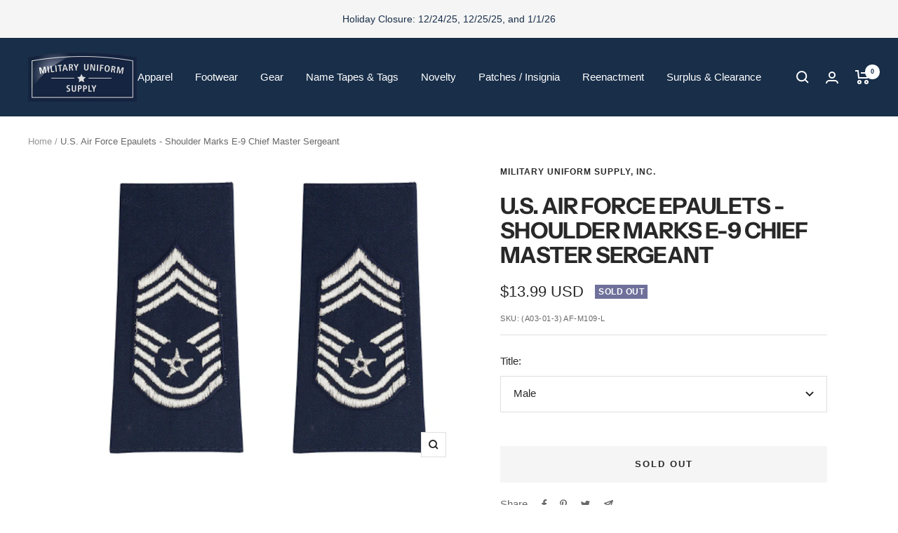

--- FILE ---
content_type: text/javascript
request_url: https://militaryuniformsupply.com/cdn/shop/t/46/assets/custom.js?v=167639537848865775061754320700
body_size: -462
content:
//# sourceMappingURL=/cdn/shop/t/46/assets/custom.js.map?v=167639537848865775061754320700


--- FILE ---
content_type: text/javascript; charset=utf-8
request_url: https://militaryuniformsupply.com/products/air-force-epaulets-shoulder-marks-chief-master-sergeant.js
body_size: 564
content:
{"id":4425513467961,"title":"U.S. Air Force Epaulets - Shoulder Marks E-9 Chief Master Sergeant","handle":"air-force-epaulets-shoulder-marks-chief-master-sergeant","description":"\u003cul\u003e\n\u003cli\u003eU.S. Air Force Shoulder Boards \/ Uniform Epaulets\u003c\/li\u003e\n\u003cli\u003eSold in Pairs. (When you order quantity 1, you will receive 2 pieces)\u003c\/li\u003e\n\u003cli\u003eThese are AF BLUE Epaulets with Gold or Silver Thread Rank\u003c\/li\u003e\n\u003cli\u003eMilitary Spec per the Institute of Heraldry\u003c\/li\u003e\n\u003c\/ul\u003e","published_at":"2019-12-24T10:25:32-06:00","created_at":"2019-12-24T10:25:33-06:00","vendor":"Military Uniform Supply, Inc.","type":"Epaulets","tags":["Air Force Epaulets"],"price":1399,"price_min":1399,"price_max":1399,"available":false,"price_varies":false,"compare_at_price":null,"compare_at_price_min":0,"compare_at_price_max":0,"compare_at_price_varies":false,"variants":[{"id":31363832152121,"title":"Male","option1":"Male","option2":null,"option3":null,"sku":"(A03-01-3) AF-M109-L","requires_shipping":true,"taxable":true,"featured_image":{"id":13496329732153,"product_id":4425513467961,"position":1,"created_at":"2019-12-24T10:25:33-06:00","updated_at":"2025-05-14T14:24:19-05:00","alt":null,"width":1001,"height":781,"src":"https:\/\/cdn.shopify.com\/s\/files\/1\/0070\/0874\/7556\/products\/epaulets-usaf-chief-master-sergeant.jpg?v=1747250659","variant_ids":[31363832152121,31363832184889]},"available":false,"name":"U.S. Air Force Epaulets - Shoulder Marks E-9 Chief Master Sergeant - Male","public_title":"Male","options":["Male"],"price":1399,"weight":30,"compare_at_price":null,"inventory_management":"shopify","barcode":"720345310069","featured_media":{"alt":null,"id":5668810915897,"position":1,"preview_image":{"aspect_ratio":1.282,"height":781,"width":1001,"src":"https:\/\/cdn.shopify.com\/s\/files\/1\/0070\/0874\/7556\/products\/epaulets-usaf-chief-master-sergeant.jpg?v=1747250659"}},"quantity_rule":{"min":1,"max":null,"increment":1},"quantity_price_breaks":[],"requires_selling_plan":false,"selling_plan_allocations":[]},{"id":31363832184889,"title":"Female","option1":"Female","option2":null,"option3":null,"sku":"(A03-01-2) AF-M109-S","requires_shipping":true,"taxable":true,"featured_image":{"id":13496329732153,"product_id":4425513467961,"position":1,"created_at":"2019-12-24T10:25:33-06:00","updated_at":"2025-05-14T14:24:19-05:00","alt":null,"width":1001,"height":781,"src":"https:\/\/cdn.shopify.com\/s\/files\/1\/0070\/0874\/7556\/products\/epaulets-usaf-chief-master-sergeant.jpg?v=1747250659","variant_ids":[31363832152121,31363832184889]},"available":false,"name":"U.S. Air Force Epaulets - Shoulder Marks E-9 Chief Master Sergeant - Female","public_title":"Female","options":["Female"],"price":1399,"weight":30,"compare_at_price":null,"inventory_management":"shopify","barcode":"720345310076","featured_media":{"alt":null,"id":5668810915897,"position":1,"preview_image":{"aspect_ratio":1.282,"height":781,"width":1001,"src":"https:\/\/cdn.shopify.com\/s\/files\/1\/0070\/0874\/7556\/products\/epaulets-usaf-chief-master-sergeant.jpg?v=1747250659"}},"quantity_rule":{"min":1,"max":null,"increment":1},"quantity_price_breaks":[],"requires_selling_plan":false,"selling_plan_allocations":[]}],"images":["\/\/cdn.shopify.com\/s\/files\/1\/0070\/0874\/7556\/products\/epaulets-usaf-chief-master-sergeant.jpg?v=1747250659"],"featured_image":"\/\/cdn.shopify.com\/s\/files\/1\/0070\/0874\/7556\/products\/epaulets-usaf-chief-master-sergeant.jpg?v=1747250659","options":[{"name":"Title","position":1,"values":["Male","Female"]}],"url":"\/products\/air-force-epaulets-shoulder-marks-chief-master-sergeant","media":[{"alt":null,"id":5668810915897,"position":1,"preview_image":{"aspect_ratio":1.282,"height":781,"width":1001,"src":"https:\/\/cdn.shopify.com\/s\/files\/1\/0070\/0874\/7556\/products\/epaulets-usaf-chief-master-sergeant.jpg?v=1747250659"},"aspect_ratio":1.282,"height":781,"media_type":"image","src":"https:\/\/cdn.shopify.com\/s\/files\/1\/0070\/0874\/7556\/products\/epaulets-usaf-chief-master-sergeant.jpg?v=1747250659","width":1001}],"requires_selling_plan":false,"selling_plan_groups":[]}